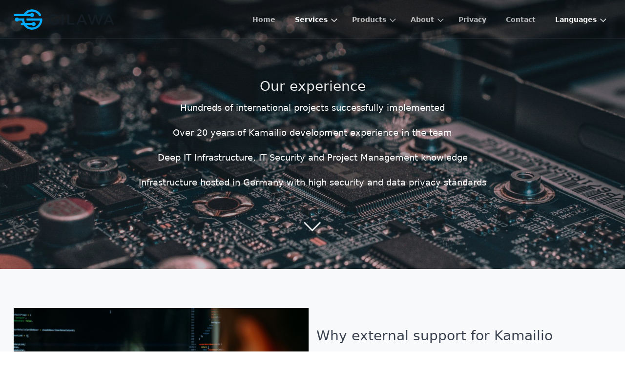

--- FILE ---
content_type: text/html; charset=utf-8
request_url: https://gilawa.com/en/services/support
body_size: 3563
content:
<!DOCTYPE html>
<html lang="en">
<head>
    <meta charset="utf-8" />
    <title>Maintenance and support | gilawa.com</title>

    <meta http-equiv="X-UA-Compatible" content="IE=edge">
    <meta name="viewport" content="width=device-width, initial-scale=1">
        <meta name="generator" content="GravCMS" />
    <meta name="description" content="Management, training, workshops and development for real-time communication services" />

    <link rel="icon" type="image/png" href="/user/themes/my-quark/images/favicon.png" />
    <link rel="canonical" href="https://gilawa.com/en/services/support" />

                        
                    

    <link href="/user/plugins/aboutme/assets/css/aboutme.css" type="text/css" rel="stylesheet">
<link href="/user/plugins/markdown-notices/assets/notices.css" type="text/css" rel="stylesheet">
<link href="/user/plugins/breadcrumbs/css/breadcrumbs.css" type="text/css" rel="stylesheet">
<link href="/user/plugins/cookieconsent/assets/cookieconsent.min.css" type="text/css" rel="stylesheet">
<link href="/user/plugins/form/assets/form-styles.css" type="text/css" rel="stylesheet">
<link href="/user/plugins/langswitcher/css/langswitcher.css" type="text/css" rel="stylesheet">
<link href="/user/plugins/simplesearch/css/simplesearch.css" type="text/css" rel="stylesheet">
<link href="/user/plugins/subscriber/css/subscriber.css" type="text/css" rel="stylesheet">
<link href="/user/plugins/youtube/css/youtube.css" type="text/css" rel="stylesheet">
<link href="/user/plugins/highlight/css/default.css" type="text/css" rel="stylesheet">
<link href="/user/plugins/login/css/login.css" type="text/css" rel="stylesheet">
<link href="/user/themes/quark/css-compiled/spectre.min.css" type="text/css" rel="stylesheet">
<link href="/user/themes/quark/css-compiled/theme.min.css" type="text/css" rel="stylesheet">
<link href="/user/themes/my-quark/css/custom.css" type="text/css" rel="stylesheet">
<link href="/user/themes/quark/css/line-awesome.min.css" type="text/css" rel="stylesheet">

    <script src="/system/assets/jquery/jquery-2.x.min.js"></script>
<script src="/user/plugins/cookieconsent/assets/cookieconsent.min.js"></script>
<script src="/user/plugins/highlight/js/highlight.pack.js"></script>
<script>
window.addEventListener("load", function(){
window.cookieconsent.initialise({
"palette": {
    "popup": {
        "background": "#000000",
        "text": "#ffffff"
    },
    "button": {
        "background": "#f1d600",
        "text": "#000000",
        "border": "#f1d600"
    }
},
"position": "bottom",
"theme": "block",
"content": {
    "message": "This website uses cookies to ensure you get the best experience on our website.",
    "dismiss": "Got it!",
    "link": "Learn more",
    "href": "https://gilawa.com/privacy"
}
})});
</script>
<script>
hljs.initHighlightingOnLoad();
</script>

</head>
<body id="top" class="title-h1h2 header-dark header-transparent header-fixed header-animated sticky-footer">
    <div id="page-wrapper">
            <section id="header" class="section">
            <section class="container grid-xl">
                <nav class="navbar">
                    <section class="navbar-section logo">
                        <a href="/en" class="navbar-brand mr-10">
    <img src="/user/themes/my-quark/images/logo/logo.svg" alt="gilawa.com" />
</a>                    </section>
                    <section class="navbar-section desktop-menu">

                        <nav class="dropmenu animated">
                                                                
<ul >
                <li>
      <a href="/en" class="">
        Home
      </a>
          </li>
          <li>
      <a href="/en/services" class="active">
        Services
      </a>
            <ul>
                    <li>
      <a href="/en/services/consulting" class="">
        Consulting
      </a>
          </li>
          <li>
      <a href="/en/services/support" class="active">
        Maintenance and support
      </a>
          </li>
          <li>
      <a href="/en/services/project-management" class="">
        Project management and coaching
      </a>
          </li>
          <li>
      <a href="/en/services/assessment" class="">
        Assessment
      </a>
          </li>
          <li>
      <a href="/en/services/managed" class="">
        Kamailio managed services
      </a>
          </li>
          <li>
      <a href="/en/services/admin-training" class="">
        Kamailio administrator training
      </a>
          </li>
  
      </ul>
          </li>
          <li>
      <a href="/en/products" class="">
        Products
      </a>
            <ul>
                    <li>
      <a href="/en/products/teams-sbc" class="">
        MS Teams SBC
      </a>
          </li>
          <li>
      <a href="/en/products/hosting" class="">
        Kamailio hosting
      </a>
          </li>
          <li>
      <a href="/en/products/packages" class="">
        GILAWA software packages
      </a>
          </li>
          <li>
      <a href="/en/products/managed" class="">
        Managed services
      </a>
          </li>
  
      </ul>
          </li>
          <li>
      <a href="/en/about" class="">
        About
      </a>
            <ul>
                    <li>
      <a href="/en/about/careers" class="">
        Careers
      </a>
          </li>
  
      </ul>
          </li>
          <li>
      <a href="/en/privacy" class="">
        Privacy
      </a>
          </li>
          <li>
      <a href="/en/contact" class="">
        Contact
      </a>
          </li>
  
    <li>

    <a href="/en/services/support" class="active">Languages</a>

<ul>
                            
            <li><a href="/en/services/support" class="active">English</a></li>
                                                        
            <li><a href="/de/services/support" class="">Deutsch</a></li>
    </ul>
</li></ul>

                        
                            </nav>

                        
                    </section>
                </nav>
            </section>
        </section>
        <div class="mobile-menu">
            <div class="button_container" id="toggle">
                <span class="top"></span>
                <span class="middle"></span>
                <span class="bottom"></span>
            </div>
        </div>
    
                <div id="experience"></div>
        
<section id="" class="section modular-hero hero text-light overlay-dark-gradient hero-large parallax " style="background-image: url('/user/pages/02.services/02.support/01._about/alexandre-debieve-FO7JIlwjOtU-unsplash-small.jpg');">
    <div class="image-overlay"></div>
    <section class="container grid-xl" style="text-align: center">
        <h3>Our experience</h3>
<p>Hundreds of international projects successfully implemented</p>
<p>Over 20 years of Kamailio development experience in the team</p>
<p>Deep IT Infrastructure, IT Security and Project Management knowledge</p>
<p>Infrastructure hosted in Germany with high security and data privacy standards </p>
    </section>
    <i id="to-start" class="pulse fa fa-angle-down"></i>
</section>

    
        <section id="start">
                    <div id="why"></div>
        
<section class="section modular-text  bg-gray">
    <section class="container grid-xl">
        <div class="columns left">
                        <div class="column col-6 col-md-12">
                <h3>Why external support for Kamailio</h3>
<p>Kamailio is complex. It offers a wide range of core functionality and contains
over 200 modules to extend its features.</p>
<p>It can be challenging to extend and maintain your Kamailio infrastructure
during strict project and maintenance schedules.</p>
<p>We have more then 20 years of experience in Kamailio development and Kamailio
Voice over IP infrastructure.</p>
<p>You can concentrate on your core business.</p>
            </div>
            <div class="column col-6 col-md-12">
                <img alt="" src="/user/pages/02.services/02.support/02._why/charles-deluvio-456501-unsplash-small.jpg" />
            </div>
                    </div>
    </section>
</section>

            <div id="our-services"></div>
        <section class="section modular-features ">
        <section class="container grid-xl">
            <div class="frame-box">

                <h3>Our Services</h3>
<p>We provide services with a proven approach. You benefit from a structured process and an effective communication.</p>

                <div class="columns">
                                   <div class="column col-4 col-md-6 col-sm-12">
                                            <div class="feature-icon">
                         <i class="fa fa-fw fa fa-search"></i>
                                                     <h6>Kamailio security assessment</h6>
                                               </div>
                                            <div class="feature-content">
                                                  <p>Security assessment service with a standardized and proven approach.</p>
                                               </div>
                   </div>
                                   <div class="column col-4 col-md-6 col-sm-12">
                                            <div class="feature-icon">
                         <i class="fa fa-fw fa fa-sitemap"></i>
                                                     <h6>Kamailio consulting</h6>
                                               </div>
                                            <div class="feature-content">
                                                  <p>We support you to implement new requirements in your Kamailio infrastructure.</p>
                                               </div>
                   </div>
                                   <div class="column col-4 col-md-6 col-sm-12">
                                            <div class="feature-icon">
                         <i class="fa fa-fw fa fa-terminal"></i>
                                                     <h6>Development integration</h6>
                                               </div>
                                            <div class="feature-content">
                                                  <p>Integration of your own internal development into the Open Source project.</p>
                                               </div>
                   </div>
                                   <div class="column col-4 col-md-6 col-sm-12">
                                            <div class="feature-icon">
                         <i class="fa fa-fw fa fa-tachometer"></i>
                                                     <h6>Kamailio performance optimisation</h6>
                                               </div>
                                            <div class="feature-content">
                                                  <p>Consulting in the performance and availability area.</p>
                                               </div>
                   </div>
                                   <div class="column col-4 col-md-6 col-sm-12">
                                            <div class="feature-icon">
                         <i class="fa fa-fw fa fa-pencil-square-o"></i>
                                                     <h6>Kamailio development</h6>
                                               </div>
                                            <div class="feature-content">
                                                  <p>We implement your requirements directly in the Open Source project.</p>
                                               </div>
                   </div>
                                   <div class="column col-4 col-md-6 col-sm-12">
                                            <div class="feature-icon">
                         <i class="fa fa-fw fa fa-wrench"></i>
                                                     <h6>Workshops</h6>
                                               </div>
                                            <div class="feature-content">
                                                  <p>Trainings and design workshops for your team.</p>
                                               </div>
                   </div>
                                </div>
            </div>
        </section>
</section>

            <div id="our-customers"></div>
        
<section class="section modular-text  bg-gray">
    <section class="container grid-xl">
        <div class="columns align-right">
                        <div class="column col-12">
                <h3>Some of our customers</h3>
<table>
<thead>
<tr>
<th></th>
<th></th>
<th></th>
<th></th>
</tr>
</thead>
<tbody>
<tr>
<td><img alt="ID.KOM" src="/user/pages/02.services/02.support/04._customers/logos/idkom.png" /></td>
<td><img style="width: 200px;" alt="inopla" src="/user/pages/02.services/02.support/04._customers/logos/inopla.gif?decoding=auto&amp;fetchpriority=auto" /></td>
<td><img alt="MK Netzdienste" src="/images/d/7/d/f/c/d7dfc8c30703f820b93a8f0608ec25dd93175713-mk.png" /></td>
<td><img alt="placetel" src="/images/a/5/8/4/5/a5845e3235cc9ce14550d02c20e46cb5a7a17209-placetel.png" /></td>
</tr>
<tr>
<td><img alt="COPERATO" src="/images/9/a/3/8/2/9a382ce33a9eacf1388e5dd15b24afb95f108380-coperato.png" /></td>
<td><img alt="4com" src="/images/7/1/e/1/d/71e1df3076b5d6680d21a2e3038615cd319b969b-4com.png" /></td>
<td><img alt="Belcenter" src="/images/1/e/9/7/1/1e971444d16920ac9d655f0ba2a3171410d60a9c-belcenter.png" /></td>
<td><img alt="placetel" src="/images/2/6/e/b/f/26ebf637ad58a9a543c3e91ef7ddf5bb1dcdeffb-voyager.png" /></td>
</tr>
<tr>
<td></td>
<td><img style="width: 200px;" alt="Oceanos" src="/user/pages/02.services/02.support/04._customers/logos/oceanos.gif?decoding=auto&amp;fetchpriority=auto" /></td>
<td></td>
<td></td>
</tr>
</tbody>
</table>
            </div>
                    </div>
    </section>
</section>

            <div id="next-steps"></div>
        
<section class="section modular-text  bg-gray">
    <section class="container grid-xl">
        <div class="columns left">
                        <div class="column col-6 col-md-12">
                <h3>Interested in working with us?</h3>
<p><strong> We are looking forward to speak with you! </strong></p>
<p><a href="/en/contact" class="btn btn-primary btn-lg">Find out more..</a></p>
            </div>
            <div class="column col-6 col-md-12">
                <img alt="" src="/user/pages/02.services/02.support/05._next/hw-photo240x320.jpg" />
            </div>
                    </div>
    </section>
</section>

            </section>

    </div>

            <section id="footer" class="section bg-gray">
    <section class="container grid-xl">
        <p>gilawa.com © 2026</p>
    </section>
</section>
    
        <div class="mobile-container">
        <div class="overlay" id="overlay">
            <div class="mobile-logo">
                <a href="/en" class="navbar-brand mr-10">
    <img src="/user/themes/my-quark/images/logo/logo.svg" alt="gilawa.com" />
</a>            </div>
            <nav class="overlay-menu">
                
<ul class="tree">
                <li>
      <a href="/en" class="">
        Home
      </a>
          </li>
          <li>
      <a href="/en/services" class="active">
        Services
      </a>
            <ul>
                    <li>
      <a href="/en/services/consulting" class="">
        Consulting
      </a>
          </li>
          <li>
      <a href="/en/services/support" class="active">
        Maintenance and support
      </a>
          </li>
          <li>
      <a href="/en/services/project-management" class="">
        Project management and coaching
      </a>
          </li>
          <li>
      <a href="/en/services/assessment" class="">
        Assessment
      </a>
          </li>
          <li>
      <a href="/en/services/managed" class="">
        Kamailio managed services
      </a>
          </li>
          <li>
      <a href="/en/services/admin-training" class="">
        Kamailio administrator training
      </a>
          </li>
  
      </ul>
          </li>
          <li>
      <a href="/en/products" class="">
        Products
      </a>
            <ul>
                    <li>
      <a href="/en/products/teams-sbc" class="">
        MS Teams SBC
      </a>
          </li>
          <li>
      <a href="/en/products/hosting" class="">
        Kamailio hosting
      </a>
          </li>
          <li>
      <a href="/en/products/packages" class="">
        GILAWA software packages
      </a>
          </li>
          <li>
      <a href="/en/products/managed" class="">
        Managed services
      </a>
          </li>
  
      </ul>
          </li>
          <li>
      <a href="/en/about" class="">
        About
      </a>
            <ul>
                    <li>
      <a href="/en/about/careers" class="">
        Careers
      </a>
          </li>
  
      </ul>
          </li>
          <li>
      <a href="/en/privacy" class="">
        Privacy
      </a>
          </li>
          <li>
      <a href="/en/contact" class="">
        Contact
      </a>
          </li>
  
    <li>

    <a href="/en/services/support" class="active">Languages</a>

<ul>
                            
            <li><a href="/en/services/support" class="active">English</a></li>
                                                        
            <li><a href="/de/services/support" class="">Deutsch</a></li>
    </ul>
</li></ul>

            </nav>
        </div>
    </div>
    
        <script src="/user/plugins/simplesearch/js/simplesearch.js"></script>
<script src="/user/themes/quark/js/jquery.treemenu.js"></script>
<script src="/user/themes/quark/js/site.js"></script>


    
</body>
</html>


--- FILE ---
content_type: image/svg+xml
request_url: https://gilawa.com/user/themes/my-quark/images/logo/logo.svg
body_size: 6016
content:
<?xml version="1.0" encoding="UTF-8" standalone="no"?>
<!-- Created with Inkscape (http://www.inkscape.org/) -->

<svg
   xmlns:dc="http://purl.org/dc/elements/1.1/"
   xmlns:cc="http://creativecommons.org/ns#"
   xmlns:rdf="http://www.w3.org/1999/02/22-rdf-syntax-ns#"
   xmlns:svg="http://www.w3.org/2000/svg"
   xmlns="http://www.w3.org/2000/svg"
   xmlns:sodipodi="http://sodipodi.sourceforge.net/DTD/sodipodi-0.dtd"
   xmlns:inkscape="http://www.inkscape.org/namespaces/inkscape"
   width="490"
   height="100"
   viewBox="0 0 60.27 12.3"
   version="1.1"
   id="svg3307"
   inkscape:version="0.92.2 5c3e80d, 2017-08-06"
   sodipodi:docname="gilawa-logo-96dpi.svg"
   inkscape:export-filename="/home/henning/skalatan.de/images/gilawa-logo-96dpi.png"
   inkscape:export-xdpi="96"
   inkscape:export-ydpi="96">
  <defs
     id="defs3301" />
  <sodipodi:namedview
     id="base"
     pagecolor="#ffffff"
     bordercolor="#666666"
     borderopacity="1.0"
     inkscape:pageopacity="0"
     inkscape:pageshadow="2"
     inkscape:zoom="2.8284271"
     inkscape:cx="196.58274"
     inkscape:cy="17.619511"
     inkscape:document-units="px"
     inkscape:current-layer="layer1"
     showgrid="false"
     inkscape:window-width="1920"
     inkscape:window-height="1141"
     inkscape:window-x="0"
     inkscape:window-y="0"
     inkscape:window-maximized="1"
     inkscape:showpageshadow="false"
     inkscape:pagecheckerboard="true"
     units="px"
     scale-x="0.459"
     fit-margin-top="0.5"
     fit-margin-left="0.5"
     fit-margin-right="0.5"
     fit-margin-bottom="0.5" />
  <metadata
     id="metadata3304">
    <rdf:RDF>
      <cc:Work
         rdf:about="">
        <dc:format>image/svg+xml</dc:format>
        <dc:type
           rdf:resource="http://purl.org/dc/dcmitype/StillImage" />
        <dc:title></dc:title>
      </cc:Work>
    </rdf:RDF>
  </metadata>
  <g
     inkscape:label="Ebene 1"
     inkscape:groupmode="layer"
     id="layer1"
     transform="translate(-73.819191,-81.355027)">
    <path
       d="m 90.935749,86.866332 v 0.651936 c 0,0.304453 -0.02257,0.608199 -0.06844,0.909122 -0.44803,2.953133 -3.01484,5.166137 -6.006749,5.166137 -1.9812,0 -3.823758,-0.971209 -4.963583,-2.583777 l -0.09031,-0.128053 h -1.083379 c -0.358068,0 -0.652285,-0.293873 -0.652285,-0.651946 0,-0.358076 0.294217,-0.651939 0.652285,-0.651939 h 0.467784 c -0.162277,-0.446976 -0.273754,-0.918639 -0.327377,-1.407595 h -2.142067 c -0.212725,0.324203 -0.579615,0.538336 -0.995891,0.538336 -0.657577,0 -1.190625,-0.532696 -1.190625,-1.190285 0,-0.657576 0.533048,-1.190623 1.190625,-1.190623 0.416276,0 0.783166,0.214134 0.995891,0.538687 h 3.491442 c -0.02717,0.206733 -0.04163,0.417693 -0.04163,0.631826 0,0.228253 0.01622,0.452626 0.04727,0.672059 0.07056,0.498476 0.218372,0.971559 0.430742,1.407595 h 4.16419 c 0.212725,-0.324203 0.57926,-0.538346 0.995892,-0.538346 0.657576,0 1.190625,0.533056 1.190625,1.190285 0,0.657586 -0.533049,1.190642 -1.190625,1.190642 -0.416632,0 -0.783167,-0.214143 -0.995892,-0.538696 h -3.184173 c 0.90664,0.971562 1.860198,1.407945 3.231091,1.407945 2.389717,0 4.383969,-1.763198 4.711349,-4.119425 h -7.995357 l -0.02681,-0.188393 c -0.02257,-0.160163 -0.03387,-0.321733 -0.03387,-0.483666 0,-0.15204 0.0099,-0.304093 0.02998,-0.454733 l 0.02363,-0.177093 z M 90.145174,84.4484 c 0.188031,0.325967 0.07655,0.74295 -0.249412,0.930981 -0.325967,0.188384 -0.74295,0.07655 -0.930982,-0.249414 -0.02011,-0.03493 -0.03704,-0.07056 -0.05009,-0.106892 -0.815975,-1.334207 -2.271538,-2.234494 -3.940175,-2.274358 0.0028,-7.94e-4 0.0053,-0.0011 0.0081,-0.0013 h -0.12206 c -1.60514,0 -2.198158,0.473427 -3.346802,1.407228 h 2.334329 c 0.212725,-0.32385 0.579263,-0.538337 0.995892,-0.538337 0.657579,0 1.190625,0.533046 1.190625,1.190625 0,0.657225 -0.533046,1.190271 -1.190625,1.190271 -0.416629,0 -0.783167,-0.214135 -0.995892,-0.538337 h -9.315458 c -0.357717,0 -0.651933,-0.293865 -0.651933,-0.651934 0,-0.358071 0.294216,-0.652288 0.651933,-0.652288 h 5.274733 l 0.09031,-0.127703 c 1.139825,-1.612548 2.981676,-2.583747 4.962876,-2.583747 2.221611,-0.01947 4.178674,1.203696 5.226402,2.919942 0.02117,0.02681 0.04057,0.05503 0.05821,0.08537 z m -0.768702,-0.317148 c 0.0092,-0.0024 0.01834,-0.0046 0.02752,-0.0067 -0.0092,0.0021 -0.01834,0.0042 -0.02752,0.0067 z m 0.244827,-0.02045 0.0254,0.0032 -0.0254,-0.0032"
       style="fill:#00aaff;fill-opacity:1;fill-rule:evenodd;stroke:none;stroke-width:0.03527778"
       id="path3210"
       inkscape:connector-curvature="0"
       sodipodi:nodetypes="cscsccssscccsssccscccsssccscccscccccccccsccssscsssccccccccccc" />
    <path
       d="m 98.080205,90.722234 c 1.097492,0 1.973795,-0.442383 2.584455,-0.964859 v -2.60212 h -2.637723 v 0.947222 h 1.584325 v 1.159592 c -0.380649,0.282933 -0.91158,0.468846 -1.49578,0.468846 -1.265767,0 -2.106435,-0.938042 -2.106435,-2.212647 v -0.0177 c 0,-1.186038 0.867481,-2.186515 2.009068,-2.186515 0.787755,0 1.256948,0.256823 1.734963,0.663927 l 0.690392,-0.823029 c -0.637475,-0.540104 -1.30105,-0.840671 -2.380905,-0.840671 -1.867603,0 -3.19546,1.468967 -3.19546,3.203928 v 0.0177 c 0,1.805541 1.274585,3.186326 3.2131,3.186326 z m 4.556485,-0.10619 h 1.08867 v -6.195513 h -1.08867 z m 3.23744,0 H 110.22 v -0.991312 h -3.25719 v -5.204201 h -1.08868 z m 5.4416,0 h 1.11513 l 0.63747,-1.495788 h 2.92947 l 0.62865,1.495788 h 1.15041 l -2.72592,-6.239963 h -1.00929 z m 2.15089,-2.460297 1.06221,-2.47827 1.07068,2.47827 z m 6.75146,2.504747 h 0.93803 l 1.52259,-4.452086 1.52224,4.452086 h 0.93839 l 2.15935,-6.239963 h -1.14159 l -1.47814,4.593535 -1.52223,-4.611526 h -0.92075 l -1.52224,4.611526 -1.47814,-4.593535 h -1.17722 z m 7.36212,-0.0445 h 1.11513 l 0.63747,-1.495788 h 2.92947 l 0.62865,1.495788 h 1.15041 l -2.72592,-6.239963 h -1.0093 z m 2.15089,-2.460297 1.06186,-2.47827 1.07103,2.47827 z"
       style="fill:#141c24;fill-opacity:1;fill-rule:nonzero;stroke:none;stroke-width:0.03527778"
       id="path3212"
       inkscape:connector-curvature="0" />
  </g>
</svg>
